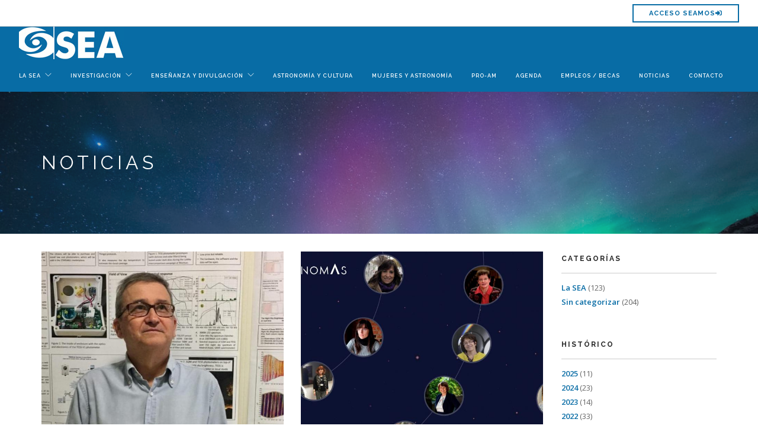

--- FILE ---
content_type: text/html; charset=utf-8
request_url: https://www.sea-astronomia.es/noticias?page=6
body_size: 11346
content:


<!-- THEME DEBUG -->
<!-- CALL: theme('html') -->
<!-- FILE NAME SUGGESTIONS:
   * html--noticias.tpl.php
   x html.tpl.php
-->
<!-- BEGIN OUTPUT from 'sites/all/themes/odisean/templates/html.tpl.php' -->
<!DOCTYPE html PUBLIC "-//W3C//DTD XHTML+RDFa 1.0//EN"
  "http://www.w3.org/MarkUp/DTD/xhtml-rdfa-1.dtd">
  <!-- 
   ____      _ _                                                  
  / __ \____/ (_)_______  ____  ____         _________  ____ ___ 
 / / / / __  / / ___/ _ \/ __ \/ __ \       / ___/ __ \/ __ \`__\
/ /_/ / /_/ / (__  )  __/ /_/ / / / /  _   / /__/ /_/ / / / / / /
\____/\__,_/_/____/\___/\__,_/_/ /_/  (_)  \___/\____/_/ /_/ /_/ 
                                                                -->

<html lang="es" dir="ltr" prefix="content: http://purl.org/rss/1.0/modules/content/ dc: http://purl.org/dc/terms/ foaf: http://xmlns.com/foaf/0.1/ og: http://ogp.me/ns# rdfs: http://www.w3.org/2000/01/rdf-schema# sioc: http://rdfs.org/sioc/ns# sioct: http://rdfs.org/sioc/types# skos: http://www.w3.org/2004/02/skos/core# xsd: http://www.w3.org/2001/XMLSchema#">
<head profile="http://www.w3.org/1999/xhtml/vocab">
  <!-- Global site tag (gtag.js) - Google Analytics -->
<script async src="https://www.googletagmanager.com/gtag/js?id=UA-154102-8"></script>
<script>
  window.dataLayer = window.dataLayer || [];
  function gtag(){dataLayer.push(arguments);}
  gtag('js', new Date());

  gtag('config', 'UA-154102-8');
</script>

  <meta charset="utf-8">
  <meta name="viewport" content="width=device-width, initial-scale=1.0">
  <meta http-equiv="Content-Type" content="text/html; charset=utf-8" />
<link rel="shortcut icon" href="https://www.sea-astronomia.es/sites/default/files/fav_icon_sea_astronomia_0_0_0.png" type="image/png" />
<meta name="generator" content="Drupal 7 (https://www.drupal.org)" />
<link rel="canonical" href="https://www.sea-astronomia.es/noticias" />
<link rel="shortlink" href="https://www.sea-astronomia.es/noticias" />
  <title>Noticias | Page 7 | Sociedad española de astronomía</title>
  <link type="text/css" rel="stylesheet" href="https://www.sea-astronomia.es/sites/default/files/css/css_lQaZfjVpwP_oGNqdtWCSpJT1EMqXdMiU84ekLLxQnc4.css" media="all" />
<link type="text/css" rel="stylesheet" href="https://www.sea-astronomia.es/sites/default/files/css/css_9HPR4DqV15qTwe6qWpLx4UQt849QIVEZ9jeUKisp5po.css" media="all" />
<link type="text/css" rel="stylesheet" href="https://www.sea-astronomia.es/sites/default/files/css/css_fEIYHf7a6__HmaZI0WMfFyuL6hwZU7kJ4ooi1KzkINI.css" media="all" />
<link type="text/css" rel="stylesheet" href="https://www.sea-astronomia.es/sites/default/files/css/css_hj02_Is2ERs17bHqTpq7groyN6j-Cv860I9DwCLRtow.css" media="all" />
  <!-- HTML5 element support for IE6-8 -->
  <!--[if lt IE 9]>
    <script src="//html5shiv.googlecode.com/svn/trunk/html5.js"></script>
  <![endif]-->
 
 <script src="//ajax.googleapis.com/ajax/libs/jquery/1.11.2/jquery.min.js"></script>
<script>window.jQuery || document.write("<script src='/sites/all/modules/jquery_update/replace/jquery/1.11/jquery.min.js'>\x3C/script>")</script>
<script>jQuery.migrateMute=true;jQuery.migrateTrace=false;</script>
<script src="//code.jquery.com/jquery-migrate-1.4.1.min.js"></script>
<script>window.jQuery && window.jQuery.migrateWarnings || document.write("<script src='/sites/all/modules/jquery_update/replace/jquery-migrate/1/jquery-migrate.min.js'>\x3C/script>")</script>
<script src="https://www.sea-astronomia.es/sites/default/files/js/js_vSmhpx_T-AShyt_WMW5_TcwwxJP1imoVOa8jvwL_mxE.js"></script>
<script src="https://www.sea-astronomia.es/sites/default/files/js/js_f3ULWBmcVqbu5-ursPj9RcoGZFgcfryYleLvcozO5EI.js"></script>
<script src="https://www.sea-astronomia.es/sites/default/files/js/js_WVPJDjGZfw9_XOv2G5JJq-6kyZ8Kt_3QpZ-m-kKiSaQ.js"></script>
<script>jQuery.extend(Drupal.settings, {"basePath":"\/","pathPrefix":"","ajaxPageState":{"theme":"odisean","theme_token":"RxSiruLMM_8WVpY82N3xDh4_1tN4mby4svK8qedYIGU","js":{"sites\/all\/themes\/bootstrap\/js\/bootstrap.js":1,"\/\/ajax.googleapis.com\/ajax\/libs\/jquery\/1.11.2\/jquery.min.js":1,"0":1,"1":1,"\/\/code.jquery.com\/jquery-migrate-1.4.1.min.js":1,"2":1,"misc\/jquery.once.js":1,"misc\/drupal.js":1,"public:\/\/languages\/es_rZUIxalJhcx6-NHaaq2DqRA3hBnXAW4-f6eRyR3TBTc.js":1,"sites\/all\/libraries\/colorbox\/jquery.colorbox-min.js":1,"sites\/all\/modules\/colorbox\/js\/colorbox.js":1,"sites\/all\/modules\/colorbox\/styles\/default\/colorbox_style.js":1,"sites\/all\/themes\/odisean\/js\/bootstrap.min.js":1,"sites\/all\/themes\/odisean\/royalslider\/jquery.royalslider.min.js":1,"sites\/all\/themes\/odisean\/js\/flexslider.min.js":1,"sites\/all\/themes\/odisean\/js\/masonry.min.js":1,"sites\/all\/themes\/odisean\/js\/scripts.js":1,"sites\/all\/themes\/odisean\/js\/odisean.js":1},"css":{"modules\/system\/system.base.css":1,"sites\/all\/modules\/calendar\/css\/calendar_multiday.css":1,"sites\/all\/modules\/date\/date_api\/date.css":1,"sites\/all\/modules\/date\/date_popup\/themes\/datepicker.1.7.css":1,"modules\/field\/theme\/field.css":1,"modules\/node\/node.css":1,"sites\/all\/modules\/views\/css\/views.css":1,"sites\/all\/modules\/ckeditor\/css\/ckeditor.css":1,"sites\/all\/modules\/colorbox\/styles\/default\/colorbox_style.css":1,"sites\/all\/modules\/ctools\/css\/ctools.css":1,"sites\/all\/modules\/panels\/css\/panels.css":1,"sites\/all\/themes\/odisean\/css\/themify-icons.css":1,"sites\/all\/themes\/odisean\/royalslider\/royalslider.css":1,"sites\/all\/themes\/odisean\/royalslider\/skins\/minimal-white\/rs-minimal-white.css":1,"sites\/all\/themes\/odisean\/css\/bootstrap.css":1,"sites\/all\/themes\/odisean\/css\/flexslider.css":1,"sites\/all\/themes\/odisean\/css\/theme.css":1,"sites\/all\/themes\/odisean\/css\/custom.css":1,"sites\/all\/themes\/odisean\/css\/odisean.css":1}},"colorbox":{"opacity":"0.85","current":"{current} of {total}","previous":"\u00ab Prev","next":"Next \u00bb","close":"Cerrar","maxWidth":"98%","maxHeight":"98%","fixed":true,"mobiledetect":true,"mobiledevicewidth":"480px"},"bootstrap":{"anchorsFix":"0","anchorsSmoothScrolling":"0","formHasError":1,"popoverEnabled":1,"popoverOptions":{"animation":1,"html":0,"placement":"right","selector":"","trigger":"click","triggerAutoclose":1,"title":"","content":"","delay":0,"container":"body"},"tooltipEnabled":1,"tooltipOptions":{"animation":1,"html":0,"placement":"auto left","selector":"","trigger":"hover focus","delay":0,"container":"body"}}});</script>
  <link type="text/css" rel="stylesheet" href="https://fonts.googleapis.com/css?family=Lato:300,400%7CRaleway:100,400,300,500,600,700%7COpen+Sans:400,500,600">
<!-- <script defer src="https://use.fontawesome.com/releases/v5.0.13/js/all.js"></script> -->
<link rel="stylesheet" href="https://use.fontawesome.com/releases/v5.0.13/css/all.css" integrity="sha384-DNOHZ68U8hZfKXOrtjWvjxusGo9WQnrNx2sqG0tfsghAvtVlRW3tvkXWZh58N9jp" crossorigin="anonymous">
</head>
<body class="btn-rounded html not-front not-logged-in one-sidebar sidebar-second page-noticias i18n-es" style="">
  <div id="skip-link">
    <a href="#main-content" class="element-invisible element-focusable">Pasar al contenido principal</a>
  </div>
    

<!-- THEME DEBUG -->
<!-- CALL: theme('page') -->
<!-- FILE NAME SUGGESTIONS:
   * page--noticias.tpl.php
   x page.tpl.php
-->
<!-- BEGIN OUTPUT from 'sites/all/themes/odisean/templates/page.tpl.php' -->



<!--  -->
 

<header class="nav-container">
     <nav role="navigation" class="" data-fixed-at="100px">

           <div class="nav-utility">
                <!-- <div class="module left">
                    <i class="ti-location-arrow">&nbsp;</i>
                    <span class="sub">  Diputació 301 pral.1ª 08009 Barcelona</span>
                </div>
                <div class="module left">
                    <i class="ti-email">&nbsp;</i>
                    <span class="sub">info@gpasoc.com</span>
                </div><div class="module left">
                    <i class="fa fa-phone">&nbsp;</i>
                    <span class="sub">+34. 93 272 11 55</span>
                </div> -->
                      <div class="module right">
                                        <a class="btn btn-sm" rel="nofollow" target="_blank" href="https://seamos.sea-astronomia.es">Acceso SEAMOS<i class="fas fa-sign-in-alt"></i></a>
                                  </div>
            </div>

    <div class="nav-bar ">
         <div class="module left">
                           
                 <a class="logo logo-dark" href="/" title="Inicio">
                    <img src="https://www.sea-astronomia.es/sites/default/files/logo_webt_2.jpg" alt="Inicio" />
                  </a>
                        </div>
          <div class="module widget-handle mobile-toggle right visible-md visible-sm visible-xs">
                    <i class="ti-menu"></i>
          </div>

        <div class="module-group right">
            <div class="module left">
                <ul class="menu">
                                      <div class=" ">                     
                                                          <div class=" ">
                                <ul class="menu"><li class="first expanded has-dropdown"><span data-target="#" class=" nolink" data-toggle="dropdown">La SEA</span><ul class=""><li class="first leaf"><a href="/quienes-somos">Quiénes somos</a></li>
<li class="leaf"><a href="/socios">Área de socios</a></li>
<li class="leaf"><a href="/socios/reuniones-cientificas">Reuniones Científicas</a></li>
<li class="leaf"><a href="https://www.sea-astronomia.es/boletin">Boletín</a></li>
<li class="leaf"><a href="https://www.sea-astronomia.es/comisiones">Comisiones</a></li>
<li class="last leaf"><a href="/sinergias-sea">Eventos Sinergias SEA</a></li>
</ul></li>
<li class="expanded has-dropdown"><span data-target="#" class=" nolink" data-toggle="dropdown">Investigación</span><ul class=""><li class="first leaf"><a href="/investigacion/centros-investigacion">Centros de investigación</a></li>
<li class="leaf"><a href="/investigacion/observatorios">Observatorios</a></li>
<li class="leaf"><a href="/publicaciones/estudios-rrhh">Estudios RRHH</a></li>
<li class="leaf"><a href="/investigacion/publicaciones">Publicaciones</a></li>
<li class="last leaf"><a href="https://www.sea-astronomia.es/publicaciones/tesis#tesis">Tesis</a></li>
</ul></li>
<li class="expanded has-dropdown"><span data-target="#" class=" nolink" data-toggle="dropdown">Enseñanza y divulgación</span><ul class=""><li class="first leaf"><a href="/aprender-astronomia">Enseñanza</a></li>
<li class="leaf"><a href="/divulgacion">Divulgación</a></li>
<li class="leaf"><a href="/comision-de-terminologia-astronomica">TERMINOLOGÍA</a></li>
<li class="last leaf"><a href="/libros-miembros-sea">Libros miembros SEA</a></li>
</ul></li>
<li class="leaf"><a href="/comision-astronomia-y-cultura">Astronomía y Cultura</a></li>
<li class="leaf"><a href="/comision-mujer-y-astronomia">Mujeres y Astronomía</a></li>
<li class="collapsed"><a href="/colaboracion-pro-am">Pro-Am</a></li>
<li class="leaf"><a href="/agenda-sea">Agenda</a></li>
<li class="leaf"><a href="/empleos-becas">Empleos / Becas</a></li>
<li class="collapsed active-trail active active"><a href="/noticias" class="active-trail active">Noticias</a></li>
<li class="last leaf"><a href="/contacte">Contacto</a></li>
</ul>                              </div>
                               

                              
                                                             
                                               
                      </div>
                        
                </ul>
            </div>
       
      </div>
      
  </div>

    
  </nav>
</header>

<div class="main-container ">
 

            
      <a id="main-content"></a>


  
      <section class="page-title page-title-4 selectimg image-bg overlay parallax" >
          <div class="background-image-holder">
              <img alt="Background Image" class="background-image" src=/sites/default/files/boreal.jpg>
          </div>
          <div class="capafosca"></div>
            <div class="container">
                <div class="row">

                    <div class="col-md-12">
                                                <h3 class="uppercase mb0 titulpagina">Noticias</h3> 
                                              </div>

                    <div class="row">                      
                      <div class="col-sm-6 text-right">
                                          </div>

                    </div>
                </div>
            </div>
      </section>
    
 

     
             <div class="container">
          <div class="row">
              <div class="col-sm-9">
                 

<!-- THEME DEBUG -->
<!-- CALL: theme('region') -->
<!-- FILE NAME SUGGESTIONS:
   * region--no-wrapper.tpl.php
   x region--content.tpl.php
   * region.tpl.php
-->
<!-- BEGIN OUTPUT from 'sites/all/themes/odisean/templates/region--content.tpl.php' -->

    

<!-- THEME DEBUG -->
<!-- CALL: theme('block') -->
<!-- FILE NAME SUGGESTIONS:
   * block--no-wrapper.tpl.php
   x block--system--main.tpl.php
   * block--system.tpl.php
   * block--content.tpl.php
   * block.tpl.php
-->
<!-- BEGIN OUTPUT from 'sites/all/themes/odisean/templates/block--system--main.tpl.php' -->


  

<!-- THEME DEBUG -->
<!-- CALL: theme('views_view__noticies__page') -->
<!-- FILE NAME SUGGESTIONS:
   x views-view--noticies--page.tpl.php
   * views-view--noticies.tpl.php
   * views-view.tpl.php
-->
<!-- BEGIN OUTPUT from 'sites/all/themes/odisean/templates/noticies/views-view--noticies--page.tpl.php' -->


	    <div class="row masonry-loader">
            <div class="col-sm-12 text-center">
            <div class="spinner"></div>
        </div>
        </div>

        <div class="row masonry masonryFlyIn mb40">
            
      			

<!-- THEME DEBUG -->
<!-- CALL: theme('views_view_unformatted__noticies__page') -->
<!-- FILE NAME SUGGESTIONS:
   x views-view-unformatted--noticies--page.tpl.php
   * views-view-unformatted--noticies.tpl.php
   * views-view-unformatted.tpl.php
-->
<!-- BEGIN OUTPUT from 'sites/all/themes/odisean/templates/noticies/views-view-unformatted--noticies--page.tpl.php' -->
	
    

<!-- THEME DEBUG -->
<!-- CALL: theme('views_view_fields__noticies__page') -->
<!-- FILE NAME SUGGESTIONS:
   x views-view-fields--noticies--page.tpl.php
   * views-view-fields--noticies.tpl.php
   * views-view-fields.tpl.php
-->
<!-- BEGIN OUTPUT from 'sites/all/themes/odisean/templates/noticies/views-view-fields--noticies--page.tpl.php' -->
<div class="col-sm-6 post-snippet masonry-item">
    <a href="/noticias/jaime-zamorano-galardonado-con-el-crawford-hunter-lifetime-achievement-award">
      	<img typeof="foaf:Image" class="img-responsive" src="https://www.sea-astronomia.es/sites/default/files/styles/noticia/public/zamorano.jpg?itok=Q6C5J4Vf" width="700" height="500" />    </a>
    <div class="inner">
        <a href="/noticias/jaime-zamorano-galardonado-con-el-crawford-hunter-lifetime-achievement-award">
            <h5 class="mb0">Jaime Zamorano, galardonado con el Crawford Hunter Lifetime Achievement Award</h5>
        </a>
        <div class=" gracom">
            <span class="inline-block un da mb16"><span class="date-display-single" property="dc:date" datatype="xsd:dateTime" content="2021-10-14T00:00:00+02:00">Jueves, 14 Octubre, 2021</span></span>
            <span class="inline-block mb16"></span>
        </div>
        <hr>
        <p>
            Jaime Zamorano, astrofísico de la Universidad Complutense de Madrid y miembro de la Sociedad Española de Astronomía, ha sido galardonado con el Crawford Hunter Lifetime Achievement Award 2021 que concede la International Dark-Sky Association en reconocimiento a su gran esfuerzo y dedicación en la...        </p>
        

<!-- THEME DEBUG -->
<!-- CALL: theme('views_view_field__view_node') -->
<!-- FILE NAME SUGGESTIONS:
   x views-view-field--view-node.tpl.php
   * views-view-field.tpl.php
-->
<!-- BEGIN OUTPUT from 'sites/all/themes/odisean/templates/views-view-field--view-node.tpl.php' -->

 <a class="btn btn-sm btn-rounded" href="noticias/jaime-zamorano-galardonado-con-el-crawford-hunter-lifetime-achievement-award">Leer +</a>


<!-- END OUTPUT from 'sites/all/themes/odisean/templates/views-view-field--view-node.tpl.php' -->

      
        <ul class="tags pull-right">
            <li>
                <a class="btn btn-sm btn-icon" href="https://twitter.com/intent/tweet?url=https%3A%2F%2Fwww.sea-astronomia.es%2Fnoticias%2Fjaime-zamorano-galardonado-con-el-crawford-hunter-lifetime-achievement-award&text=Jaime+Zamorano%2C+galardonado+con+el+Crawford+Hunter+Lifetime+Achievement+Award&via=web">
                    <i class="ti-twitter-alt"></i>
                </a>
            </li>
            <li>
                <a class="btn btn-sm btn-icon" href="https://www.facebook.com/sharer/sharer.php?u=https%3A%2F%2Fwww.sea-astronomia.es%2Fnoticias%2Fjaime-zamorano-galardonado-con-el-crawford-hunter-lifetime-achievement-award">
                    <i class="ti-facebook"></i>
                </a>
            </li>
            <li>
                <a class="btn btn-sm btn-icon" href="https://www.linkedin.com/sharing/share-offsite?mini=true&url=https%3A%2F%2Fwww.sea-astronomia.es%2Fnoticias%2Fjaime-zamorano-galardonado-con-el-crawford-hunter-lifetime-achievement-award&title=Jaime+Zamorano%2C+galardonado+con+el+Crawford+Hunter+Lifetime+Achievement+Award&summary=&source=web">
                    <i class="ti-linkedin"></i>
                </a>
            </li>
        </ul>
    </div>
</div>




<!-- END OUTPUT from 'sites/all/themes/odisean/templates/noticies/views-view-fields--noticies--page.tpl.php' -->

  
	
    

<!-- THEME DEBUG -->
<!-- CALL: theme('views_view_fields__noticies__page') -->
<!-- FILE NAME SUGGESTIONS:
   x views-view-fields--noticies--page.tpl.php
   * views-view-fields--noticies.tpl.php
   * views-view-fields.tpl.php
-->
<!-- BEGIN OUTPUT from 'sites/all/themes/odisean/templates/noticies/views-view-fields--noticies--page.tpl.php' -->
<div class="col-sm-6 post-snippet masonry-item">
    <a href="/noticias/ya-disponible-la-nueva-exposicion-astronomas">
      	<img typeof="foaf:Image" class="img-responsive" src="https://www.sea-astronomia.es/sites/default/files/styles/noticia/public/web_astronomas.jpg?itok=U-kBWWzB" width="700" height="500" />    </a>
    <div class="inner">
        <a href="/noticias/ya-disponible-la-nueva-exposicion-astronomas">
            <h5 class="mb0">Ya disponible la nueva exposición ‘AstrónomAs’ </h5>
        </a>
        <div class=" gracom">
            <span class="inline-block un da mb16"><span class="date-display-single" property="dc:date" datatype="xsd:dateTime" content="2021-09-24T00:00:00+02:00">Viernes, 24 Septiembre, 2021</span></span>
            <span class="inline-block mb16"></span>
        </div>
        <hr>
        <p>
            · La versión digital incluye información sobre 270 astrónomas y sus áreas de investigación · La inauguración de la exposición presencial tendrá lugar en Santiago de Compostela el próximo 29 de septiembre · La Sociedad Española de Astronomía es uno de los patrocinadores La nueva exposición ‘...        </p>
        

<!-- THEME DEBUG -->
<!-- CALL: theme('views_view_field__view_node') -->
<!-- FILE NAME SUGGESTIONS:
   x views-view-field--view-node.tpl.php
   * views-view-field.tpl.php
-->
<!-- BEGIN OUTPUT from 'sites/all/themes/odisean/templates/views-view-field--view-node.tpl.php' -->

 <a class="btn btn-sm btn-rounded" href="noticias/ya-disponible-la-nueva-exposicion-astronomas">Leer +</a>


<!-- END OUTPUT from 'sites/all/themes/odisean/templates/views-view-field--view-node.tpl.php' -->

      
        <ul class="tags pull-right">
            <li>
                <a class="btn btn-sm btn-icon" href="https://twitter.com/intent/tweet?url=https%3A%2F%2Fwww.sea-astronomia.es%2Fnoticias%2Fya-disponible-la-nueva-exposicion-astronomas&text=Ya+disponible+la+nueva+exposici%C3%B3n+%E2%80%98Astr%C3%B3nomAs%E2%80%99+&via=web">
                    <i class="ti-twitter-alt"></i>
                </a>
            </li>
            <li>
                <a class="btn btn-sm btn-icon" href="https://www.facebook.com/sharer/sharer.php?u=https%3A%2F%2Fwww.sea-astronomia.es%2Fnoticias%2Fya-disponible-la-nueva-exposicion-astronomas">
                    <i class="ti-facebook"></i>
                </a>
            </li>
            <li>
                <a class="btn btn-sm btn-icon" href="https://www.linkedin.com/sharing/share-offsite?mini=true&url=https%3A%2F%2Fwww.sea-astronomia.es%2Fnoticias%2Fya-disponible-la-nueva-exposicion-astronomas&title=Ya+disponible+la+nueva+exposici%C3%B3n+%E2%80%98Astr%C3%B3nomAs%E2%80%99+&summary=&source=web">
                    <i class="ti-linkedin"></i>
                </a>
            </li>
        </ul>
    </div>
</div>




<!-- END OUTPUT from 'sites/all/themes/odisean/templates/noticies/views-view-fields--noticies--page.tpl.php' -->

  
	
    

<!-- THEME DEBUG -->
<!-- CALL: theme('views_view_fields__noticies__page') -->
<!-- FILE NAME SUGGESTIONS:
   x views-view-fields--noticies--page.tpl.php
   * views-view-fields--noticies.tpl.php
   * views-view-fields.tpl.php
-->
<!-- BEGIN OUTPUT from 'sites/all/themes/odisean/templates/noticies/views-view-fields--noticies--page.tpl.php' -->
<div class="col-sm-6 post-snippet masonry-item">
    <a href="/noticias/el-xxiv-congreso-estatal-de-astronomia-tendra-lugar-en-coruna">
      	<img typeof="foaf:Image" class="img-responsive" src="https://www.sea-astronomia.es/sites/default/files/styles/noticia/public/cea_grande_ok_opti.jpg?itok=cmT_6wwd" width="700" height="500" />    </a>
    <div class="inner">
        <a href="/noticias/el-xxiv-congreso-estatal-de-astronomia-tendra-lugar-en-coruna">
            <h5 class="mb0">El XXIV Congreso Estatal de Astronomía tendrá lugar en A Coruña</h5>
        </a>
        <div class=" gracom">
            <span class="inline-block un da mb16"><span class="date-display-single" property="dc:date" datatype="xsd:dateTime" content="2021-09-21T00:00:00+02:00">Martes, 21 Septiembre, 2021</span></span>
            <span class="inline-block mb16"></span>
        </div>
        <hr>
        <p>
            El XXIV Congreso Estatal de Astronomía tendrá lugar en A Coruña del 9 al 12 de octubre. El CEA es un evento de celebración bienal, aunque en esta ocasión se ha tenido que retrasar debido a la situación sanitaria que estamos viviendo. Se trata un congreso organizado por asociaciones y agrupaciones...        </p>
        

<!-- THEME DEBUG -->
<!-- CALL: theme('views_view_field__view_node') -->
<!-- FILE NAME SUGGESTIONS:
   x views-view-field--view-node.tpl.php
   * views-view-field.tpl.php
-->
<!-- BEGIN OUTPUT from 'sites/all/themes/odisean/templates/views-view-field--view-node.tpl.php' -->

 <a class="btn btn-sm btn-rounded" href="noticias/el-xxiv-congreso-estatal-de-astronomia-tendra-lugar-en-coruna">Leer +</a>


<!-- END OUTPUT from 'sites/all/themes/odisean/templates/views-view-field--view-node.tpl.php' -->

      
        <ul class="tags pull-right">
            <li>
                <a class="btn btn-sm btn-icon" href="https://twitter.com/intent/tweet?url=https%3A%2F%2Fwww.sea-astronomia.es%2Fnoticias%2Fel-xxiv-congreso-estatal-de-astronomia-tendra-lugar-en-coruna&text=El+XXIV+Congreso+Estatal+de+Astronom%C3%ADa+tendr%C3%A1+lugar+en+A+Coru%C3%B1a&via=web">
                    <i class="ti-twitter-alt"></i>
                </a>
            </li>
            <li>
                <a class="btn btn-sm btn-icon" href="https://www.facebook.com/sharer/sharer.php?u=https%3A%2F%2Fwww.sea-astronomia.es%2Fnoticias%2Fel-xxiv-congreso-estatal-de-astronomia-tendra-lugar-en-coruna">
                    <i class="ti-facebook"></i>
                </a>
            </li>
            <li>
                <a class="btn btn-sm btn-icon" href="https://www.linkedin.com/sharing/share-offsite?mini=true&url=https%3A%2F%2Fwww.sea-astronomia.es%2Fnoticias%2Fel-xxiv-congreso-estatal-de-astronomia-tendra-lugar-en-coruna&title=El+XXIV+Congreso+Estatal+de+Astronom%C3%ADa+tendr%C3%A1+lugar+en+A+Coru%C3%B1a&summary=&source=web">
                    <i class="ti-linkedin"></i>
                </a>
            </li>
        </ul>
    </div>
</div>




<!-- END OUTPUT from 'sites/all/themes/odisean/templates/noticies/views-view-fields--noticies--page.tpl.php' -->

  
	
    

<!-- THEME DEBUG -->
<!-- CALL: theme('views_view_fields__noticies__page') -->
<!-- FILE NAME SUGGESTIONS:
   x views-view-fields--noticies--page.tpl.php
   * views-view-fields--noticies.tpl.php
   * views-view-fields.tpl.php
-->
<!-- BEGIN OUTPUT from 'sites/all/themes/odisean/templates/noticies/views-view-fields--noticies--page.tpl.php' -->
<div class="col-sm-6 post-snippet masonry-item">
    <a href="/noticias/jose-miguel-rodriguez-espinosa-nombrado-oficialmente-secretario-general-del-comite">
      	<img typeof="foaf:Image" class="img-responsive" src="https://www.sea-astronomia.es/sites/default/files/styles/noticia/public/jose_miguel_espinosa.jpg?itok=_8JKZFdO" width="700" height="500" />    </a>
    <div class="inner">
        <a href="/noticias/jose-miguel-rodriguez-espinosa-nombrado-oficialmente-secretario-general-del-comite">
            <h5 class="mb0">José Miguel Rodríguez Espinosa, nombrado oficialmente Secretario General del Comité Ejecutivo de la IAU</h5>
        </a>
        <div class=" gracom">
            <span class="inline-block un da mb16"><span class="date-display-single" property="dc:date" datatype="xsd:dateTime" content="2021-09-17T00:00:00+02:00">Viernes, 17 Septiembre, 2021</span></span>
            <span class="inline-block mb16"></span>
        </div>
        <hr>
        <p>
            El pasado 26 de agosto, nuestro compañero José Miguel Rodríguez Espinosa fue nombrado oficialmente Secretario General del Comité Ejecutivo de la Unión Astronómica Internacional (IAU). Será el primer español en ocupar el cargo y lo hará durante el período 2021-2024. El nombramiento se produjo...        </p>
        

<!-- THEME DEBUG -->
<!-- CALL: theme('views_view_field__view_node') -->
<!-- FILE NAME SUGGESTIONS:
   x views-view-field--view-node.tpl.php
   * views-view-field.tpl.php
-->
<!-- BEGIN OUTPUT from 'sites/all/themes/odisean/templates/views-view-field--view-node.tpl.php' -->

 <a class="btn btn-sm btn-rounded" href="noticias/jose-miguel-rodriguez-espinosa-nombrado-oficialmente-secretario-general-del-comite">Leer +</a>


<!-- END OUTPUT from 'sites/all/themes/odisean/templates/views-view-field--view-node.tpl.php' -->

      
        <ul class="tags pull-right">
            <li>
                <a class="btn btn-sm btn-icon" href="https://twitter.com/intent/tweet?url=https%3A%2F%2Fwww.sea-astronomia.es%2Fnoticias%2Fjose-miguel-rodriguez-espinosa-nombrado-oficialmente-secretario-general-del-comite&text=Jos%C3%A9+Miguel+Rodr%C3%ADguez+Espinosa%2C+nombrado+oficialmente+Secretario+General+del+Comit%C3%A9+Ejecutivo+de+la+IAU&via=web">
                    <i class="ti-twitter-alt"></i>
                </a>
            </li>
            <li>
                <a class="btn btn-sm btn-icon" href="https://www.facebook.com/sharer/sharer.php?u=https%3A%2F%2Fwww.sea-astronomia.es%2Fnoticias%2Fjose-miguel-rodriguez-espinosa-nombrado-oficialmente-secretario-general-del-comite">
                    <i class="ti-facebook"></i>
                </a>
            </li>
            <li>
                <a class="btn btn-sm btn-icon" href="https://www.linkedin.com/sharing/share-offsite?mini=true&url=https%3A%2F%2Fwww.sea-astronomia.es%2Fnoticias%2Fjose-miguel-rodriguez-espinosa-nombrado-oficialmente-secretario-general-del-comite&title=Jos%C3%A9+Miguel+Rodr%C3%ADguez+Espinosa%2C+nombrado+oficialmente+Secretario+General+del+Comit%C3%A9+Ejecutivo+de+la+IAU&summary=&source=web">
                    <i class="ti-linkedin"></i>
                </a>
            </li>
        </ul>
    </div>
</div>




<!-- END OUTPUT from 'sites/all/themes/odisean/templates/noticies/views-view-fields--noticies--page.tpl.php' -->

  
	
    

<!-- THEME DEBUG -->
<!-- CALL: theme('views_view_fields__noticies__page') -->
<!-- FILE NAME SUGGESTIONS:
   x views-view-fields--noticies--page.tpl.php
   * views-view-fields--noticies.tpl.php
   * views-view-fields.tpl.php
-->
<!-- BEGIN OUTPUT from 'sites/all/themes/odisean/templates/noticies/views-view-fields--noticies--page.tpl.php' -->
<div class="col-sm-6 post-snippet masonry-item">
    <a href="/noticias/la-sea-expresa-su-preocupacion-ante-el-posible-aumento-de-contaminacion-luminica-que">
      	<img typeof="foaf:Image" class="img-responsive" src="https://www.sea-astronomia.es/sites/default/files/styles/noticia/public/neowise_web_2.jpg?itok=9kHQLnRl" width="700" height="500" />    </a>
    <div class="inner">
        <a href="/noticias/la-sea-expresa-su-preocupacion-ante-el-posible-aumento-de-contaminacion-luminica-que">
            <h5 class="mb0">La SEA expresa su preocupación ante el posible aumento de contaminación lumínica que supondrá el nuevo reglamento estatal de regulación de la iluminación</h5>
        </a>
        <div class=" gracom">
            <span class="inline-block un da mb16"><span class="date-display-single" property="dc:date" datatype="xsd:dateTime" content="2021-09-16T00:00:00+02:00">Jueves, 16 Septiembre, 2021</span></span>
            <span class="inline-block mb16"></span>
        </div>
        <hr>
        <p>
            El Proyecto de Real Decreto que aprueba el Reglamento de ahorro y eficiencia energética y reducción de la contaminación lumínica en instalaciones de alumbrado exterior ha supuesto una decepción en los ambientes de investigación sobre la defensa de la oscuridad natural de la noche El texto propuesto...        </p>
        

<!-- THEME DEBUG -->
<!-- CALL: theme('views_view_field__view_node') -->
<!-- FILE NAME SUGGESTIONS:
   x views-view-field--view-node.tpl.php
   * views-view-field.tpl.php
-->
<!-- BEGIN OUTPUT from 'sites/all/themes/odisean/templates/views-view-field--view-node.tpl.php' -->

 <a class="btn btn-sm btn-rounded" href="noticias/la-sea-expresa-su-preocupacion-ante-el-posible-aumento-de-contaminacion-luminica-que">Leer +</a>


<!-- END OUTPUT from 'sites/all/themes/odisean/templates/views-view-field--view-node.tpl.php' -->

      
        <ul class="tags pull-right">
            <li>
                <a class="btn btn-sm btn-icon" href="https://twitter.com/intent/tweet?url=https%3A%2F%2Fwww.sea-astronomia.es%2Fnoticias%2Fla-sea-expresa-su-preocupacion-ante-el-posible-aumento-de-contaminacion-luminica-que&text=La+SEA+expresa+su+preocupaci%C3%B3n+ante+el+posible+aumento+de+contaminaci%C3%B3n+lum%C3%ADnica+que+supondr%C3%A1+el+nuevo+reglamento+estatal+de+regulaci%C3%B3n+de+la+iluminaci%C3%B3n&via=web">
                    <i class="ti-twitter-alt"></i>
                </a>
            </li>
            <li>
                <a class="btn btn-sm btn-icon" href="https://www.facebook.com/sharer/sharer.php?u=https%3A%2F%2Fwww.sea-astronomia.es%2Fnoticias%2Fla-sea-expresa-su-preocupacion-ante-el-posible-aumento-de-contaminacion-luminica-que">
                    <i class="ti-facebook"></i>
                </a>
            </li>
            <li>
                <a class="btn btn-sm btn-icon" href="https://www.linkedin.com/sharing/share-offsite?mini=true&url=https%3A%2F%2Fwww.sea-astronomia.es%2Fnoticias%2Fla-sea-expresa-su-preocupacion-ante-el-posible-aumento-de-contaminacion-luminica-que&title=La+SEA+expresa+su+preocupaci%C3%B3n+ante+el+posible+aumento+de+contaminaci%C3%B3n+lum%C3%ADnica+que+supondr%C3%A1+el+nuevo+reglamento+estatal+de+regulaci%C3%B3n+de+la+iluminaci%C3%B3n&summary=&source=web">
                    <i class="ti-linkedin"></i>
                </a>
            </li>
        </ul>
    </div>
</div>




<!-- END OUTPUT from 'sites/all/themes/odisean/templates/noticies/views-view-fields--noticies--page.tpl.php' -->

  
	
    

<!-- THEME DEBUG -->
<!-- CALL: theme('views_view_fields__noticies__page') -->
<!-- FILE NAME SUGGESTIONS:
   x views-view-fields--noticies--page.tpl.php
   * views-view-fields--noticies.tpl.php
   * views-view-fields.tpl.php
-->
<!-- BEGIN OUTPUT from 'sites/all/themes/odisean/templates/noticies/views-view-fields--noticies--page.tpl.php' -->
<div class="col-sm-6 post-snippet masonry-item">
    <a href="/noticias/laura-toribio-finalista-de-famelab-espana">
      	<img typeof="foaf:Image" class="img-responsive" src="https://www.sea-astronomia.es/sites/default/files/styles/noticia/public/laura_toribio_new.jpg?itok=Z5nRWD1f" width="700" height="500" />    </a>
    <div class="inner">
        <a href="/noticias/laura-toribio-finalista-de-famelab-espana">
            <h5 class="mb0">Laura Toribio, finalista de FameLab España</h5>
        </a>
        <div class=" gracom">
            <span class="inline-block un da mb16"><span class="date-display-single" property="dc:date" datatype="xsd:dateTime" content="2021-09-15T00:00:00+02:00">Miércoles, 15 Septiembre, 2021</span></span>
            <span class="inline-block mb16"></span>
        </div>
        <hr>
        <p>
            Laura Toribio San Cipriano, investigadora del Centro de Investigaciones Energéticas, Medioambientales y Tecnológicas (CIEMAT) y miembro de la Sociedad Española de Astronomía, es una de las finalistas de la novena edición de FameLab España . FameLab es el certamen internacional de monólogos...        </p>
        

<!-- THEME DEBUG -->
<!-- CALL: theme('views_view_field__view_node') -->
<!-- FILE NAME SUGGESTIONS:
   x views-view-field--view-node.tpl.php
   * views-view-field.tpl.php
-->
<!-- BEGIN OUTPUT from 'sites/all/themes/odisean/templates/views-view-field--view-node.tpl.php' -->

 <a class="btn btn-sm btn-rounded" href="noticias/laura-toribio-finalista-de-famelab-espana">Leer +</a>


<!-- END OUTPUT from 'sites/all/themes/odisean/templates/views-view-field--view-node.tpl.php' -->

      
        <ul class="tags pull-right">
            <li>
                <a class="btn btn-sm btn-icon" href="https://twitter.com/intent/tweet?url=https%3A%2F%2Fwww.sea-astronomia.es%2Fnoticias%2Flaura-toribio-finalista-de-famelab-espana&text=Laura+Toribio%2C+finalista+de+FameLab+Espa%C3%B1a&via=web">
                    <i class="ti-twitter-alt"></i>
                </a>
            </li>
            <li>
                <a class="btn btn-sm btn-icon" href="https://www.facebook.com/sharer/sharer.php?u=https%3A%2F%2Fwww.sea-astronomia.es%2Fnoticias%2Flaura-toribio-finalista-de-famelab-espana">
                    <i class="ti-facebook"></i>
                </a>
            </li>
            <li>
                <a class="btn btn-sm btn-icon" href="https://www.linkedin.com/sharing/share-offsite?mini=true&url=https%3A%2F%2Fwww.sea-astronomia.es%2Fnoticias%2Flaura-toribio-finalista-de-famelab-espana&title=Laura+Toribio%2C+finalista+de+FameLab+Espa%C3%B1a&summary=&source=web">
                    <i class="ti-linkedin"></i>
                </a>
            </li>
        </ul>
    </div>
</div>




<!-- END OUTPUT from 'sites/all/themes/odisean/templates/noticies/views-view-fields--noticies--page.tpl.php' -->

  
	
    

<!-- THEME DEBUG -->
<!-- CALL: theme('views_view_fields__noticies__page') -->
<!-- FILE NAME SUGGESTIONS:
   x views-view-fields--noticies--page.tpl.php
   * views-view-fields--noticies.tpl.php
   * views-view-fields.tpl.php
-->
<!-- BEGIN OUTPUT from 'sites/all/themes/odisean/templates/noticies/views-view-fields--noticies--page.tpl.php' -->
<div class="col-sm-6 post-snippet masonry-item">
    <a href="/noticias/la-naturaleza-de-la-materia-oscura-tercera-sinergia-sea">
      	<img typeof="foaf:Image" class="img-responsive" src="https://www.sea-astronomia.es/sites/default/files/styles/noticia/public/logo_sinergias_sea_grande.png?itok=eGnNukMf" width="700" height="500" />    </a>
    <div class="inner">
        <a href="/noticias/la-naturaleza-de-la-materia-oscura-tercera-sinergia-sea">
            <h5 class="mb0">La naturaleza de la materia oscura, tercera Sinergia SEA</h5>
        </a>
        <div class=" gracom">
            <span class="inline-block un da mb16"><span class="date-display-single" property="dc:date" datatype="xsd:dateTime" content="2021-09-10T00:00:00+02:00">Viernes, 10 Septiembre, 2021</span></span>
            <span class="inline-block mb16"></span>
        </div>
        <hr>
        <p>
            La Sociedad Española de Astronomía ya tiene en marcha una nueva sesión de sus ' Sinergias SEA ', coloquios en los que se abordan temas de interés para la comunidad astronómica. La tercera de ellas tendrá lugar el próximo 23 de septiembre y versará sobre la naturaleza de la materia oscura. Puede...        </p>
        

<!-- THEME DEBUG -->
<!-- CALL: theme('views_view_field__view_node') -->
<!-- FILE NAME SUGGESTIONS:
   x views-view-field--view-node.tpl.php
   * views-view-field.tpl.php
-->
<!-- BEGIN OUTPUT from 'sites/all/themes/odisean/templates/views-view-field--view-node.tpl.php' -->

 <a class="btn btn-sm btn-rounded" href="noticias/la-naturaleza-de-la-materia-oscura-tercera-sinergia-sea">Leer +</a>


<!-- END OUTPUT from 'sites/all/themes/odisean/templates/views-view-field--view-node.tpl.php' -->

      
        <ul class="tags pull-right">
            <li>
                <a class="btn btn-sm btn-icon" href="https://twitter.com/intent/tweet?url=https%3A%2F%2Fwww.sea-astronomia.es%2Fnoticias%2Fla-naturaleza-de-la-materia-oscura-tercera-sinergia-sea&text=La+naturaleza+de+la+materia+oscura%2C+tercera+Sinergia+SEA&via=web">
                    <i class="ti-twitter-alt"></i>
                </a>
            </li>
            <li>
                <a class="btn btn-sm btn-icon" href="https://www.facebook.com/sharer/sharer.php?u=https%3A%2F%2Fwww.sea-astronomia.es%2Fnoticias%2Fla-naturaleza-de-la-materia-oscura-tercera-sinergia-sea">
                    <i class="ti-facebook"></i>
                </a>
            </li>
            <li>
                <a class="btn btn-sm btn-icon" href="https://www.linkedin.com/sharing/share-offsite?mini=true&url=https%3A%2F%2Fwww.sea-astronomia.es%2Fnoticias%2Fla-naturaleza-de-la-materia-oscura-tercera-sinergia-sea&title=La+naturaleza+de+la+materia+oscura%2C+tercera+Sinergia+SEA&summary=&source=web">
                    <i class="ti-linkedin"></i>
                </a>
            </li>
        </ul>
    </div>
</div>




<!-- END OUTPUT from 'sites/all/themes/odisean/templates/noticies/views-view-fields--noticies--page.tpl.php' -->

  
	
    

<!-- THEME DEBUG -->
<!-- CALL: theme('views_view_fields__noticies__page') -->
<!-- FILE NAME SUGGESTIONS:
   x views-view-fields--noticies--page.tpl.php
   * views-view-fields--noticies.tpl.php
   * views-view-fields.tpl.php
-->
<!-- BEGIN OUTPUT from 'sites/all/themes/odisean/templates/noticies/views-view-fields--noticies--page.tpl.php' -->
<div class="col-sm-6 post-snippet masonry-item">
    <a href="/noticias/comienza-el-programa-de-mentoria-para-astronomas-de-la-sea">
      	<img typeof="foaf:Image" class="img-responsive" src="https://www.sea-astronomia.es/sites/default/files/styles/noticia/public/noticia_sea_julio21.jpeg?itok=EIl1iFqV" width="700" height="500" />    </a>
    <div class="inner">
        <a href="/noticias/comienza-el-programa-de-mentoria-para-astronomas-de-la-sea">
            <h5 class="mb0">Comienza el programa de mentoría para astrónomas de la SEA</h5>
        </a>
        <div class=" gracom">
            <span class="inline-block un da mb16"><span class="date-display-single" property="dc:date" datatype="xsd:dateTime" content="2021-07-27T00:00:00+02:00">Martes, 27 Julio, 2021</span></span>
            <span class="inline-block mb16"></span>
        </div>
        <hr>
        <p>
            Con el lema ¨ Si queremos caminar hacia las estrellas, caminemos juntas¨ , da comienzo el programa de mentoría para astrónomas de la Sociedad Española de Astronomía. Este programa, iniciado por la Comisión Mujer y Astronomía, bajo la dirección de la Dra. Elena Manjavacas (STScI, Baltimore, EE.UU.)...        </p>
        

<!-- THEME DEBUG -->
<!-- CALL: theme('views_view_field__view_node') -->
<!-- FILE NAME SUGGESTIONS:
   x views-view-field--view-node.tpl.php
   * views-view-field.tpl.php
-->
<!-- BEGIN OUTPUT from 'sites/all/themes/odisean/templates/views-view-field--view-node.tpl.php' -->

 <a class="btn btn-sm btn-rounded" href="noticias/comienza-el-programa-de-mentoria-para-astronomas-de-la-sea">Leer +</a>


<!-- END OUTPUT from 'sites/all/themes/odisean/templates/views-view-field--view-node.tpl.php' -->

      
        <ul class="tags pull-right">
            <li>
                <a class="btn btn-sm btn-icon" href="https://twitter.com/intent/tweet?url=https%3A%2F%2Fwww.sea-astronomia.es%2Fnoticias%2Fcomienza-el-programa-de-mentoria-para-astronomas-de-la-sea&text=Comienza+el+programa+de+mentor%C3%ADa+para+astr%C3%B3nomas+de+la+SEA&via=web">
                    <i class="ti-twitter-alt"></i>
                </a>
            </li>
            <li>
                <a class="btn btn-sm btn-icon" href="https://www.facebook.com/sharer/sharer.php?u=https%3A%2F%2Fwww.sea-astronomia.es%2Fnoticias%2Fcomienza-el-programa-de-mentoria-para-astronomas-de-la-sea">
                    <i class="ti-facebook"></i>
                </a>
            </li>
            <li>
                <a class="btn btn-sm btn-icon" href="https://www.linkedin.com/sharing/share-offsite?mini=true&url=https%3A%2F%2Fwww.sea-astronomia.es%2Fnoticias%2Fcomienza-el-programa-de-mentoria-para-astronomas-de-la-sea&title=Comienza+el+programa+de+mentor%C3%ADa+para+astr%C3%B3nomas+de+la+SEA&summary=&source=web">
                    <i class="ti-linkedin"></i>
                </a>
            </li>
        </ul>
    </div>
</div>




<!-- END OUTPUT from 'sites/all/themes/odisean/templates/noticies/views-view-fields--noticies--page.tpl.php' -->

  
	
    

<!-- THEME DEBUG -->
<!-- CALL: theme('views_view_fields__noticies__page') -->
<!-- FILE NAME SUGGESTIONS:
   x views-view-fields--noticies--page.tpl.php
   * views-view-fields--noticies.tpl.php
   * views-view-fields.tpl.php
-->
<!-- BEGIN OUTPUT from 'sites/all/themes/odisean/templates/noticies/views-view-fields--noticies--page.tpl.php' -->
<div class="col-sm-6 post-snippet masonry-item">
    <a href="/noticias/ciencias-planetarias-y-exploracion-del-sistema-solar-cpess-segunda-sinergia-sea">
      	<img typeof="foaf:Image" class="img-responsive" src="https://www.sea-astronomia.es/sites/default/files/styles/noticia/public/logo_sinergias_sea_grande.png?itok=eGnNukMf" width="700" height="500" />    </a>
    <div class="inner">
        <a href="/noticias/ciencias-planetarias-y-exploracion-del-sistema-solar-cpess-segunda-sinergia-sea">
            <h5 class="mb0">Ciencias Planetarias y Exploración del Sistema Solar (CPESS), segunda Sinergia SEA</h5>
        </a>
        <div class=" gracom">
            <span class="inline-block un da mb16"><span class="date-display-single" property="dc:date" datatype="xsd:dateTime" content="2021-06-18T00:00:00+02:00">Viernes, 18 Junio, 2021</span></span>
            <span class="inline-block mb16"></span>
        </div>
        <hr>
        <p>
            La Sociedad Española de Astronomía continua su serie de coloquios ' Sinergias SEA ' con el fin de abordar temas de interés para la comunidad astronómica y mantener conectados a los miembros de la SEA. Esta es la información para la segunda de ellas. Ciencias Planetarias y Exploración del Sistema...        </p>
        

<!-- THEME DEBUG -->
<!-- CALL: theme('views_view_field__view_node') -->
<!-- FILE NAME SUGGESTIONS:
   x views-view-field--view-node.tpl.php
   * views-view-field.tpl.php
-->
<!-- BEGIN OUTPUT from 'sites/all/themes/odisean/templates/views-view-field--view-node.tpl.php' -->

 <a class="btn btn-sm btn-rounded" href="noticias/ciencias-planetarias-y-exploracion-del-sistema-solar-cpess-segunda-sinergia-sea">Leer +</a>


<!-- END OUTPUT from 'sites/all/themes/odisean/templates/views-view-field--view-node.tpl.php' -->

      
        <ul class="tags pull-right">
            <li>
                <a class="btn btn-sm btn-icon" href="https://twitter.com/intent/tweet?url=https%3A%2F%2Fwww.sea-astronomia.es%2Fnoticias%2Fciencias-planetarias-y-exploracion-del-sistema-solar-cpess-segunda-sinergia-sea&text=Ciencias+Planetarias+y+Exploraci%C3%B3n+del+Sistema+Solar+%28CPESS%29%2C+segunda+Sinergia+SEA&via=web">
                    <i class="ti-twitter-alt"></i>
                </a>
            </li>
            <li>
                <a class="btn btn-sm btn-icon" href="https://www.facebook.com/sharer/sharer.php?u=https%3A%2F%2Fwww.sea-astronomia.es%2Fnoticias%2Fciencias-planetarias-y-exploracion-del-sistema-solar-cpess-segunda-sinergia-sea">
                    <i class="ti-facebook"></i>
                </a>
            </li>
            <li>
                <a class="btn btn-sm btn-icon" href="https://www.linkedin.com/sharing/share-offsite?mini=true&url=https%3A%2F%2Fwww.sea-astronomia.es%2Fnoticias%2Fciencias-planetarias-y-exploracion-del-sistema-solar-cpess-segunda-sinergia-sea&title=Ciencias+Planetarias+y+Exploraci%C3%B3n+del+Sistema+Solar+%28CPESS%29%2C+segunda+Sinergia+SEA&summary=&source=web">
                    <i class="ti-linkedin"></i>
                </a>
            </li>
        </ul>
    </div>
</div>




<!-- END OUTPUT from 'sites/all/themes/odisean/templates/noticies/views-view-fields--noticies--page.tpl.php' -->

  
	
    

<!-- THEME DEBUG -->
<!-- CALL: theme('views_view_fields__noticies__page') -->
<!-- FILE NAME SUGGESTIONS:
   x views-view-fields--noticies--page.tpl.php
   * views-view-fields--noticies.tpl.php
   * views-view-fields.tpl.php
-->
<!-- BEGIN OUTPUT from 'sites/all/themes/odisean/templates/noticies/views-view-fields--noticies--page.tpl.php' -->
<div class="col-sm-6 post-snippet masonry-item">
    <a href="/noticias/ricardo-hueso-premio-gemini-de-colaboracion-pro-am">
      	<img typeof="foaf:Image" class="img-responsive" src="https://www.sea-astronomia.es/sites/default/files/styles/noticia/public/hueso_2019_geneve.jpg?itok=1GWoN9W6" width="700" height="500" />    </a>
    <div class="inner">
        <a href="/noticias/ricardo-hueso-premio-gemini-de-colaboracion-pro-am">
            <h5 class="mb0">Ricardo Hueso, premio Gemini de colaboración Pro-Am</h5>
        </a>
        <div class=" gracom">
            <span class="inline-block un da mb16"><span class="date-display-single" property="dc:date" datatype="xsd:dateTime" content="2021-06-18T00:00:00+02:00">Viernes, 18 Junio, 2021</span></span>
            <span class="inline-block mb16"></span>
        </div>
        <hr>
        <p>
            Ricardo Hueso, del Grupo de Ciencias Planetarias de UPV/EHU y miebro de la SEA, ha recibido el premio Gemini 2021 de colaboración Pro-Am. Se trata de un galardón concedido por la Sociedad Astronómica de Francia (SAF) y la Sociedad Francesa de Astronomía y Astrofísica (SF2A) desde 2020 para...        </p>
        

<!-- THEME DEBUG -->
<!-- CALL: theme('views_view_field__view_node') -->
<!-- FILE NAME SUGGESTIONS:
   x views-view-field--view-node.tpl.php
   * views-view-field.tpl.php
-->
<!-- BEGIN OUTPUT from 'sites/all/themes/odisean/templates/views-view-field--view-node.tpl.php' -->

 <a class="btn btn-sm btn-rounded" href="noticias/ricardo-hueso-premio-gemini-de-colaboracion-pro-am">Leer +</a>


<!-- END OUTPUT from 'sites/all/themes/odisean/templates/views-view-field--view-node.tpl.php' -->

      
        <ul class="tags pull-right">
            <li>
                <a class="btn btn-sm btn-icon" href="https://twitter.com/intent/tweet?url=https%3A%2F%2Fwww.sea-astronomia.es%2Fnoticias%2Fricardo-hueso-premio-gemini-de-colaboracion-pro-am&text=Ricardo+Hueso%2C+premio+Gemini+de+colaboraci%C3%B3n+Pro-Am&via=web">
                    <i class="ti-twitter-alt"></i>
                </a>
            </li>
            <li>
                <a class="btn btn-sm btn-icon" href="https://www.facebook.com/sharer/sharer.php?u=https%3A%2F%2Fwww.sea-astronomia.es%2Fnoticias%2Fricardo-hueso-premio-gemini-de-colaboracion-pro-am">
                    <i class="ti-facebook"></i>
                </a>
            </li>
            <li>
                <a class="btn btn-sm btn-icon" href="https://www.linkedin.com/sharing/share-offsite?mini=true&url=https%3A%2F%2Fwww.sea-astronomia.es%2Fnoticias%2Fricardo-hueso-premio-gemini-de-colaboracion-pro-am&title=Ricardo+Hueso%2C+premio+Gemini+de+colaboraci%C3%B3n+Pro-Am&summary=&source=web">
                    <i class="ti-linkedin"></i>
                </a>
            </li>
        </ul>
    </div>
</div>




<!-- END OUTPUT from 'sites/all/themes/odisean/templates/noticies/views-view-fields--noticies--page.tpl.php' -->

  
	
    

<!-- THEME DEBUG -->
<!-- CALL: theme('views_view_fields__noticies__page') -->
<!-- FILE NAME SUGGESTIONS:
   x views-view-fields--noticies--page.tpl.php
   * views-view-fields--noticies.tpl.php
   * views-view-fields.tpl.php
-->
<!-- BEGIN OUTPUT from 'sites/all/themes/odisean/templates/noticies/views-view-fields--noticies--page.tpl.php' -->
<div class="col-sm-6 post-snippet masonry-item">
    <a href="/noticias/xavier-barcons-director-general-de-eso-hasta-2026">
      	<img typeof="foaf:Image" class="img-responsive" src="https://www.sea-astronomia.es/sites/default/files/styles/noticia/public/xb-headshot2018.png?itok=qfU-3MSj" width="700" height="500" />    </a>
    <div class="inner">
        <a href="/noticias/xavier-barcons-director-general-de-eso-hasta-2026">
            <h5 class="mb0">Xavier Barcons, Director General de ESO hasta 2026</h5>
        </a>
        <div class=" gracom">
            <span class="inline-block un da mb16"><span class="date-display-single" property="dc:date" datatype="xsd:dateTime" content="2021-06-17T00:00:00+02:00">Jueves, 17 Junio, 2021</span></span>
            <span class="inline-block mb16"></span>
        </div>
        <hr>
        <p>
            En su última reunión el 8 y 9 de junio, el Consejo de ESO decidió unánimemente extender el mandato de Xavier Barcons como Director General de ESO hasta el año 2026. Xavier Barcons , profesor de investigación del CSIC, es uno de los astrónomos españoles de mayor proyección internacional. Con la...        </p>
        

<!-- THEME DEBUG -->
<!-- CALL: theme('views_view_field__view_node') -->
<!-- FILE NAME SUGGESTIONS:
   x views-view-field--view-node.tpl.php
   * views-view-field.tpl.php
-->
<!-- BEGIN OUTPUT from 'sites/all/themes/odisean/templates/views-view-field--view-node.tpl.php' -->

 <a class="btn btn-sm btn-rounded" href="noticias/xavier-barcons-director-general-de-eso-hasta-2026">Leer +</a>


<!-- END OUTPUT from 'sites/all/themes/odisean/templates/views-view-field--view-node.tpl.php' -->

      
        <ul class="tags pull-right">
            <li>
                <a class="btn btn-sm btn-icon" href="https://twitter.com/intent/tweet?url=https%3A%2F%2Fwww.sea-astronomia.es%2Fnoticias%2Fxavier-barcons-director-general-de-eso-hasta-2026&text=Xavier+Barcons%2C+Director+General+de+ESO+hasta+2026&via=web">
                    <i class="ti-twitter-alt"></i>
                </a>
            </li>
            <li>
                <a class="btn btn-sm btn-icon" href="https://www.facebook.com/sharer/sharer.php?u=https%3A%2F%2Fwww.sea-astronomia.es%2Fnoticias%2Fxavier-barcons-director-general-de-eso-hasta-2026">
                    <i class="ti-facebook"></i>
                </a>
            </li>
            <li>
                <a class="btn btn-sm btn-icon" href="https://www.linkedin.com/sharing/share-offsite?mini=true&url=https%3A%2F%2Fwww.sea-astronomia.es%2Fnoticias%2Fxavier-barcons-director-general-de-eso-hasta-2026&title=Xavier+Barcons%2C+Director+General+de+ESO+hasta+2026&summary=&source=web">
                    <i class="ti-linkedin"></i>
                </a>
            </li>
        </ul>
    </div>
</div>




<!-- END OUTPUT from 'sites/all/themes/odisean/templates/noticies/views-view-fields--noticies--page.tpl.php' -->

  
	
    

<!-- THEME DEBUG -->
<!-- CALL: theme('views_view_fields__noticies__page') -->
<!-- FILE NAME SUGGESTIONS:
   x views-view-fields--noticies--page.tpl.php
   * views-view-fields--noticies.tpl.php
   * views-view-fields.tpl.php
-->
<!-- BEGIN OUTPUT from 'sites/all/themes/odisean/templates/noticies/views-view-fields--noticies--page.tpl.php' -->
<div class="col-sm-6 post-snippet masonry-item">
    <a href="/noticias/licia-verde-premio-jaume-i-de-investigacion-basica">
      	<img typeof="foaf:Image" class="img-responsive" src="https://www.sea-astronomia.es/sites/default/files/styles/noticia/public/licia_verde_1.jpg?itok=i3b6Wb7m" width="700" height="500" />    </a>
    <div class="inner">
        <a href="/noticias/licia-verde-premio-jaume-i-de-investigacion-basica">
            <h5 class="mb0">Licia Verde, Premio Jaume I de Investigación Básica</h5>
        </a>
        <div class=" gracom">
            <span class="inline-block un da mb16"><span class="date-display-single" property="dc:date" datatype="xsd:dateTime" content="2021-06-08T00:00:00+02:00">Martes, 8 Junio, 2021</span></span>
            <span class="inline-block mb16"></span>
        </div>
        <hr>
        <p>
            La astrofísica y cosmóloga Licia Verde, ha sido galardonada con el Premio Jaume I de Investigación Básica. El jurado de la 33 edición de estos prestigiosos galardones ha decidido otorgárselo porque "sus estudios en Astrofísica Teórica abordan cuestiones complejas como el origen, la composición, la...        </p>
        

<!-- THEME DEBUG -->
<!-- CALL: theme('views_view_field__view_node') -->
<!-- FILE NAME SUGGESTIONS:
   x views-view-field--view-node.tpl.php
   * views-view-field.tpl.php
-->
<!-- BEGIN OUTPUT from 'sites/all/themes/odisean/templates/views-view-field--view-node.tpl.php' -->

 <a class="btn btn-sm btn-rounded" href="noticias/licia-verde-premio-jaume-i-de-investigacion-basica">Leer +</a>


<!-- END OUTPUT from 'sites/all/themes/odisean/templates/views-view-field--view-node.tpl.php' -->

      
        <ul class="tags pull-right">
            <li>
                <a class="btn btn-sm btn-icon" href="https://twitter.com/intent/tweet?url=https%3A%2F%2Fwww.sea-astronomia.es%2Fnoticias%2Flicia-verde-premio-jaume-i-de-investigacion-basica&text=Licia+Verde%2C+Premio+Jaume+I+de+Investigaci%C3%B3n+B%C3%A1sica&via=web">
                    <i class="ti-twitter-alt"></i>
                </a>
            </li>
            <li>
                <a class="btn btn-sm btn-icon" href="https://www.facebook.com/sharer/sharer.php?u=https%3A%2F%2Fwww.sea-astronomia.es%2Fnoticias%2Flicia-verde-premio-jaume-i-de-investigacion-basica">
                    <i class="ti-facebook"></i>
                </a>
            </li>
            <li>
                <a class="btn btn-sm btn-icon" href="https://www.linkedin.com/sharing/share-offsite?mini=true&url=https%3A%2F%2Fwww.sea-astronomia.es%2Fnoticias%2Flicia-verde-premio-jaume-i-de-investigacion-basica&title=Licia+Verde%2C+Premio+Jaume+I+de+Investigaci%C3%B3n+B%C3%A1sica&summary=&source=web">
                    <i class="ti-linkedin"></i>
                </a>
            </li>
        </ul>
    </div>
</div>




<!-- END OUTPUT from 'sites/all/themes/odisean/templates/noticies/views-view-fields--noticies--page.tpl.php' -->

  
	
    

<!-- THEME DEBUG -->
<!-- CALL: theme('views_view_fields__noticies__page') -->
<!-- FILE NAME SUGGESTIONS:
   x views-view-fields--noticies--page.tpl.php
   * views-view-fields--noticies.tpl.php
   * views-view-fields.tpl.php
-->
<!-- BEGIN OUTPUT from 'sites/all/themes/odisean/templates/noticies/views-view-fields--noticies--page.tpl.php' -->
<div class="col-sm-6 post-snippet masonry-item">
    <a href="/noticias/ana-escorza-y-diego-real-premios-sea-tesis-2021">
      	<img typeof="foaf:Image" class="img-responsive" src="https://www.sea-astronomia.es/sites/default/files/styles/noticia/public/premios_tesis_2021.jpg?itok=iiRBhw7K" width="700" height="500" />    </a>
    <div class="inner">
        <a href="/noticias/ana-escorza-y-diego-real-premios-sea-tesis-2021">
            <h5 class="mb0">Ana Escorza y Diego Real, Premios SEA Tesis 2021</h5>
        </a>
        <div class=" gracom">
            <span class="inline-block un da mb16"><span class="date-display-single" property="dc:date" datatype="xsd:dateTime" content="2021-06-07T00:00:00+02:00">Lunes, 7 Junio, 2021</span></span>
            <span class="inline-block mb16"></span>
        </div>
        <hr>
        <p>
            La Sociedad Española de Astronomía acaba de anunciar la resolución de los Premios SEA Tesis 2021, que reconocen las tesis doctorales de mayor impacto presente y futuro, tanto en la investigación en astronomía (tesis leídas durante 2020) como en el área de instrumentación, computación y desarrollo...        </p>
        

<!-- THEME DEBUG -->
<!-- CALL: theme('views_view_field__view_node') -->
<!-- FILE NAME SUGGESTIONS:
   x views-view-field--view-node.tpl.php
   * views-view-field.tpl.php
-->
<!-- BEGIN OUTPUT from 'sites/all/themes/odisean/templates/views-view-field--view-node.tpl.php' -->

 <a class="btn btn-sm btn-rounded" href="noticias/ana-escorza-y-diego-real-premios-sea-tesis-2021">Leer +</a>


<!-- END OUTPUT from 'sites/all/themes/odisean/templates/views-view-field--view-node.tpl.php' -->

      
        <ul class="tags pull-right">
            <li>
                <a class="btn btn-sm btn-icon" href="https://twitter.com/intent/tweet?url=https%3A%2F%2Fwww.sea-astronomia.es%2Fnoticias%2Fana-escorza-y-diego-real-premios-sea-tesis-2021&text=Ana+Escorza+y+Diego+Real%2C+Premios+SEA+Tesis+2021&via=web">
                    <i class="ti-twitter-alt"></i>
                </a>
            </li>
            <li>
                <a class="btn btn-sm btn-icon" href="https://www.facebook.com/sharer/sharer.php?u=https%3A%2F%2Fwww.sea-astronomia.es%2Fnoticias%2Fana-escorza-y-diego-real-premios-sea-tesis-2021">
                    <i class="ti-facebook"></i>
                </a>
            </li>
            <li>
                <a class="btn btn-sm btn-icon" href="https://www.linkedin.com/sharing/share-offsite?mini=true&url=https%3A%2F%2Fwww.sea-astronomia.es%2Fnoticias%2Fana-escorza-y-diego-real-premios-sea-tesis-2021&title=Ana+Escorza+y+Diego+Real%2C+Premios+SEA+Tesis+2021&summary=&source=web">
                    <i class="ti-linkedin"></i>
                </a>
            </li>
        </ul>
    </div>
</div>




<!-- END OUTPUT from 'sites/all/themes/odisean/templates/noticies/views-view-fields--noticies--page.tpl.php' -->

  
	
    

<!-- THEME DEBUG -->
<!-- CALL: theme('views_view_fields__noticies__page') -->
<!-- FILE NAME SUGGESTIONS:
   x views-view-fields--noticies--page.tpl.php
   * views-view-fields--noticies.tpl.php
   * views-view-fields.tpl.php
-->
<!-- BEGIN OUTPUT from 'sites/all/themes/odisean/templates/noticies/views-view-fields--noticies--page.tpl.php' -->
<div class="col-sm-6 post-snippet masonry-item">
    <a href="/noticias/comienzan-las-sinergias-sea-con-un-programa-de-mentoras-para-la-igualdad">
      	<img typeof="foaf:Image" class="img-responsive" src="https://www.sea-astronomia.es/sites/default/files/styles/noticia/public/logo_sinergias_sea_grande.png?itok=eGnNukMf" width="700" height="500" />    </a>
    <div class="inner">
        <a href="/noticias/comienzan-las-sinergias-sea-con-un-programa-de-mentoras-para-la-igualdad">
            <h5 class="mb0">Comienzan las sinergias SEA con un programa de mentoras para la igualdad</h5>
        </a>
        <div class=" gracom">
            <span class="inline-block un da mb16"><span class="date-display-single" property="dc:date" datatype="xsd:dateTime" content="2021-04-23T00:00:00+02:00">Viernes, 23 Abril, 2021</span></span>
            <span class="inline-block mb16"></span>
        </div>
        <hr>
        <p>
            La Sociedad Española de Astronomía inicia una serie de coloquios bajo el nombre de ' Sinergias SEA ' con el fin de abordar temas de interés para la comunidad astronómica y mantener conectados a los miembros de la SEA. La iniciativa se puso en marcha hace unas semanas y ya hay fecha para la primera...        </p>
        

<!-- THEME DEBUG -->
<!-- CALL: theme('views_view_field__view_node') -->
<!-- FILE NAME SUGGESTIONS:
   x views-view-field--view-node.tpl.php
   * views-view-field.tpl.php
-->
<!-- BEGIN OUTPUT from 'sites/all/themes/odisean/templates/views-view-field--view-node.tpl.php' -->

 <a class="btn btn-sm btn-rounded" href="noticias/comienzan-las-sinergias-sea-con-un-programa-de-mentoras-para-la-igualdad">Leer +</a>


<!-- END OUTPUT from 'sites/all/themes/odisean/templates/views-view-field--view-node.tpl.php' -->

      
        <ul class="tags pull-right">
            <li>
                <a class="btn btn-sm btn-icon" href="https://twitter.com/intent/tweet?url=https%3A%2F%2Fwww.sea-astronomia.es%2Fnoticias%2Fcomienzan-las-sinergias-sea-con-un-programa-de-mentoras-para-la-igualdad&text=Comienzan+las+sinergias+SEA+con+un+programa+de+mentoras+para+la+igualdad&via=web">
                    <i class="ti-twitter-alt"></i>
                </a>
            </li>
            <li>
                <a class="btn btn-sm btn-icon" href="https://www.facebook.com/sharer/sharer.php?u=https%3A%2F%2Fwww.sea-astronomia.es%2Fnoticias%2Fcomienzan-las-sinergias-sea-con-un-programa-de-mentoras-para-la-igualdad">
                    <i class="ti-facebook"></i>
                </a>
            </li>
            <li>
                <a class="btn btn-sm btn-icon" href="https://www.linkedin.com/sharing/share-offsite?mini=true&url=https%3A%2F%2Fwww.sea-astronomia.es%2Fnoticias%2Fcomienzan-las-sinergias-sea-con-un-programa-de-mentoras-para-la-igualdad&title=Comienzan+las+sinergias+SEA+con+un+programa+de+mentoras+para+la+igualdad&summary=&source=web">
                    <i class="ti-linkedin"></i>
                </a>
            </li>
        </ul>
    </div>
</div>




<!-- END OUTPUT from 'sites/all/themes/odisean/templates/noticies/views-view-fields--noticies--page.tpl.php' -->

  
	
    

<!-- THEME DEBUG -->
<!-- CALL: theme('views_view_fields__noticies__page') -->
<!-- FILE NAME SUGGESTIONS:
   x views-view-fields--noticies--page.tpl.php
   * views-view-fields--noticies.tpl.php
   * views-view-fields.tpl.php
-->
<!-- BEGIN OUTPUT from 'sites/all/themes/odisean/templates/noticies/views-view-fields--noticies--page.tpl.php' -->
<div class="col-sm-6 post-snippet masonry-item">
    <a href="/noticias/laura-toribio-y-sara-cazzoli-semifinalistas-de-famelab-espana">
      	<img typeof="foaf:Image" class="img-responsive" src="https://www.sea-astronomia.es/sites/default/files/styles/noticia/public/toribio_cazzoli.png?itok=H0xok9ev" width="700" height="500" />    </a>
    <div class="inner">
        <a href="/noticias/laura-toribio-y-sara-cazzoli-semifinalistas-de-famelab-espana">
            <h5 class="mb0">Laura Toribio y Sara Cazzoli, semifinalistas de FameLab España </h5>
        </a>
        <div class=" gracom">
            <span class="inline-block un da mb16"><span class="date-display-single" property="dc:date" datatype="xsd:dateTime" content="2021-04-16T00:00:00+02:00">Viernes, 16 Abril, 2021</span></span>
            <span class="inline-block mb16"></span>
        </div>
        <hr>
        <p>
            Laura Toribio San Cipriano, del Centro de Investigaciones Energéticas, Medioambientales y Tecnológicas (CIEMAT), y Sara Cazzoli, del Instituto de Astrofísica de Andalucía (IAA – CSIC), han sido seleccionadas como semifinalistas en la novena edición de FameLab España . Ambas investigadoras forman...        </p>
        

<!-- THEME DEBUG -->
<!-- CALL: theme('views_view_field__view_node') -->
<!-- FILE NAME SUGGESTIONS:
   x views-view-field--view-node.tpl.php
   * views-view-field.tpl.php
-->
<!-- BEGIN OUTPUT from 'sites/all/themes/odisean/templates/views-view-field--view-node.tpl.php' -->

 <a class="btn btn-sm btn-rounded" href="noticias/laura-toribio-y-sara-cazzoli-semifinalistas-de-famelab-espana">Leer +</a>


<!-- END OUTPUT from 'sites/all/themes/odisean/templates/views-view-field--view-node.tpl.php' -->

      
        <ul class="tags pull-right">
            <li>
                <a class="btn btn-sm btn-icon" href="https://twitter.com/intent/tweet?url=https%3A%2F%2Fwww.sea-astronomia.es%2Fnoticias%2Flaura-toribio-y-sara-cazzoli-semifinalistas-de-famelab-espana&text=Laura+Toribio+y+Sara+Cazzoli%2C+semifinalistas+de+FameLab+Espa%C3%B1a+&via=web">
                    <i class="ti-twitter-alt"></i>
                </a>
            </li>
            <li>
                <a class="btn btn-sm btn-icon" href="https://www.facebook.com/sharer/sharer.php?u=https%3A%2F%2Fwww.sea-astronomia.es%2Fnoticias%2Flaura-toribio-y-sara-cazzoli-semifinalistas-de-famelab-espana">
                    <i class="ti-facebook"></i>
                </a>
            </li>
            <li>
                <a class="btn btn-sm btn-icon" href="https://www.linkedin.com/sharing/share-offsite?mini=true&url=https%3A%2F%2Fwww.sea-astronomia.es%2Fnoticias%2Flaura-toribio-y-sara-cazzoli-semifinalistas-de-famelab-espana&title=Laura+Toribio+y+Sara+Cazzoli%2C+semifinalistas+de+FameLab+Espa%C3%B1a+&summary=&source=web">
                    <i class="ti-linkedin"></i>
                </a>
            </li>
        </ul>
    </div>
</div>




<!-- END OUTPUT from 'sites/all/themes/odisean/templates/noticies/views-view-fields--noticies--page.tpl.php' -->

  

<!-- END OUTPUT from 'sites/all/themes/odisean/templates/noticies/views-view-unformatted--noticies--page.tpl.php' -->

        	
        </div>
        <div class="row">
      <div class="text-center"><ul class="pagination"><li class="pager-first even first"><a href="/noticias">« </a></li>
<li class="prev odd"><a href="/noticias?page=5">‹ </a></li>
<li class="pager-ellipsis disabled even"><span>…</span></li>
<li class="odd"><a title="Ir a la página 3" href="/noticias?page=2">3</a></li>
<li class="even"><a title="Ir a la página 4" href="/noticias?page=3">4</a></li>
<li class="odd"><a title="Ir a la página 5" href="/noticias?page=4">5</a></li>
<li class="even"><a title="Ir a la página 6" href="/noticias?page=5">6</a></li>
<li class="active odd"><span>7</span></li>
<li class="even"><a title="Ir a la página 8" href="/noticias?page=7">8</a></li>
<li class="odd"><a title="Ir a la página 9" href="/noticias?page=8">9</a></li>
<li class="even"><a title="Ir a la página 10" href="/noticias?page=9">10</a></li>
<li class="odd"><a title="Ir a la página 11" href="/noticias?page=10">11</a></li>
<li class="pager-ellipsis disabled even"><span>…</span></li>
<li class="next odd"><a href="/noticias?page=7"> ›</a></li>
<li class="pager-last even last"><a href="/noticias?page=21">»</a></li>
</ul></div>  </div>

<!-- END OUTPUT from 'sites/all/themes/odisean/templates/noticies/views-view--noticies--page.tpl.php' -->



<!-- END OUTPUT from 'sites/all/themes/odisean/templates/block--system--main.tpl.php' -->

  

<!-- END OUTPUT from 'sites/all/themes/odisean/templates/region--content.tpl.php' -->

              </div>
              <div class="col-sm-3">
                 

<!-- THEME DEBUG -->
<!-- CALL: theme('region') -->
<!-- FILE NAME SUGGESTIONS:
   * region--sidebar-second.tpl.php
   x region.tpl.php
-->
<!-- BEGIN OUTPUT from 'modules/system/region.tpl.php' -->
  <div class="region region-sidebar-second">
    

<!-- THEME DEBUG -->
<!-- CALL: theme('block') -->
<!-- FILE NAME SUGGESTIONS:
   * block--views--noticies-block-2.tpl.php
   * block--views.tpl.php
   * block--sidebar-second.tpl.php
   x block.tpl.php
-->
<!-- BEGIN OUTPUT from 'sites/all/themes/odisean/templates/block.tpl.php' -->
<div id="block-views-noticies-block-2" class="block block-views clearfix">

        <h2 class="block-title">Categorías</h2>
    
  

<!-- THEME DEBUG -->
<!-- CALL: theme('views_view__noticies__block_2') -->
<!-- FILE NAME SUGGESTIONS:
   x views-view--noticies--block-2.tpl.php
   * views-view--noticies.tpl.php
   * views-view.tpl.php
-->
<!-- BEGIN OUTPUT from 'sites/all/themes/odisean/templates/noticies/views-view--noticies--block-2.tpl.php' -->
<div class="widget">
<hr />
    
      

<!-- THEME DEBUG -->
<!-- CALL: theme('views_view_summary') -->
<!-- BEGIN OUTPUT from 'sites/all/modules/views/theme/views-view-summary.tpl.php' -->
<div class="item-list">
  <ul class="views-summary">
      <li><a href="/noticias/cat/51">La SEA</a>
              (123)
          </li>
      <li><a href="/noticias/cat/0">Sin categorizar</a>
              (204)
          </li>
    </ul>
</div>

<!-- END OUTPUT from 'sites/all/modules/views/theme/views-view-summary.tpl.php' -->

   
  
  </div>

<!-- END OUTPUT from 'sites/all/themes/odisean/templates/noticies/views-view--noticies--block-2.tpl.php' -->


</div>

<!-- END OUTPUT from 'sites/all/themes/odisean/templates/block.tpl.php' -->



<!-- THEME DEBUG -->
<!-- CALL: theme('block') -->
<!-- FILE NAME SUGGESTIONS:
   * block--views--noticies-block-1.tpl.php
   * block--views.tpl.php
   * block--sidebar-second.tpl.php
   x block.tpl.php
-->
<!-- BEGIN OUTPUT from 'sites/all/themes/odisean/templates/block.tpl.php' -->
<div id="block-views-noticies-block-1" class="block block-views clearfix">

        <h2 class="block-title">HISTÓRICO</h2>
    
  

<!-- THEME DEBUG -->
<!-- CALL: theme('views_view__noticies__block') -->
<!-- FILE NAME SUGGESTIONS:
   x views-view--noticies--block.tpl.php
   * views-view--noticies.tpl.php
   * views-view.tpl.php
-->
<!-- BEGIN OUTPUT from 'sites/all/themes/odisean/templates/noticies/views-view--noticies--block.tpl.php' -->
<div class="widget">
<hr />
    
      

<!-- THEME DEBUG -->
<!-- CALL: theme('views_view_summary') -->
<!-- BEGIN OUTPUT from 'sites/all/modules/views/theme/views-view-summary.tpl.php' -->
<div class="item-list">
  <ul class="views-summary">
      <li><a href="/noticias/2025">2025</a>
              (11)
          </li>
      <li><a href="/noticias/2024">2024</a>
              (23)
          </li>
      <li><a href="/noticias/2023">2023</a>
              (14)
          </li>
      <li><a href="/noticias/2022">2022</a>
              (33)
          </li>
      <li><a href="/noticias/2021">2021</a>
              (30)
          </li>
      <li><a href="/noticias/2020">2020</a>
              (23)
          </li>
      <li><a href="/noticias/2019">2019</a>
              (32)
          </li>
      <li><a href="/noticias/2018">2018</a>
              (14)
          </li>
      <li><a href="/noticias/2017">2017</a>
              (16)
          </li>
      <li><a href="/noticias/2016">2016</a>
              (23)
          </li>
      <li><a href="/noticias/2015">2015</a>
              (31)
          </li>
      <li><a href="/noticias/2014">2014</a>
              (25)
          </li>
      <li><a href="/noticias/2013">2013</a>
              (19)
          </li>
      <li><a href="/noticias/2012">2012</a>
              (6)
          </li>
      <li><a href="/noticias/2011">2011</a>
              (10)
          </li>
      <li><a href="/noticias/2010">2010</a>
              (15)
          </li>
      <li><a href="/noticias/2009">2009</a>
              (2)
          </li>
    </ul>
</div>

<!-- END OUTPUT from 'sites/all/modules/views/theme/views-view-summary.tpl.php' -->

   
  
  </div>

<!-- END OUTPUT from 'sites/all/themes/odisean/templates/noticies/views-view--noticies--block.tpl.php' -->


</div>

<!-- END OUTPUT from 'sites/all/themes/odisean/templates/block.tpl.php' -->

  </div>

<!-- END OUTPUT from 'modules/system/region.tpl.php' -->

              </div>
           </div>
        </div>
      

      
          
     
</div>
 
<footer class="footer-2 bg-dark text-center-xs">
        <div class="container">
          <div class="row">
            <div class="col-sm-4 logemp">
              <a href="#">

<!-- THEME DEBUG -->
<!-- CALL: theme('region') -->
<!-- FILE NAME SUGGESTIONS:
   * region--logoempresa.tpl.php
   x region.tpl.php
-->
<!-- BEGIN OUTPUT from 'modules/system/region.tpl.php' -->
  <div class="region region-logoempresa">
    

<!-- THEME DEBUG -->
<!-- CALL: theme('block') -->
<!-- FILE NAME SUGGESTIONS:
   * block--block--11.tpl.php
   * block--block.tpl.php
   * block--logoempresa.tpl.php
   x block.tpl.php
-->
<!-- BEGIN OUTPUT from 'sites/all/themes/odisean/templates/block.tpl.php' -->
<div id="block-block-11" class="block block-block clearfix">

      
  <p class="rtecenter"><img alt="" src="/sites/default/files/logo_negatiu.png" style="width: 160px; height: 50px;" /></p>

</div>

<!-- END OUTPUT from 'sites/all/themes/odisean/templates/block.tpl.php' -->

  </div>

<!-- END OUTPUT from 'modules/system/region.tpl.php' -->

</a>
            </div>
          
            <div class="col-sm-4 menufot text-left">
              <span class="fade-half">
                

<!-- THEME DEBUG -->
<!-- CALL: theme('region') -->
<!-- FILE NAME SUGGESTIONS:
   * region--menusfooter.tpl.php
   x region.tpl.php
-->
<!-- BEGIN OUTPUT from 'modules/system/region.tpl.php' -->
  <div class="region region-menusfooter">
    

<!-- THEME DEBUG -->
<!-- CALL: theme('block') -->
<!-- FILE NAME SUGGESTIONS:
   * block--menu--menu-menu-footer.tpl.php
   * block--menu.tpl.php
   * block--menusfooter.tpl.php
   x block.tpl.php
-->
<!-- BEGIN OUTPUT from 'sites/all/themes/odisean/templates/block.tpl.php' -->
<div id="block-menu-menu-menu-footer" class="block block-menu clearfix">

      
  <ul class="link-list "><li class="first leaf"><a href="/">Inicio</a></li>
<li class="leaf"><a href="/user/login">Acceso web</a></li>
<li class="last leaf"><a href="/politica-de-cookies">Política de cookies</a></li>
</ul>
</div>

<!-- END OUTPUT from 'sites/all/themes/odisean/templates/block.tpl.php' -->

  </div>

<!-- END OUTPUT from 'modules/system/region.tpl.php' -->

              </span>
            </div>
          
            <div class="col-sm-4 xarxesfot text-right text-center-xs">
              <ul class="list-inline social-list">
                

<!-- THEME DEBUG -->
<!-- CALL: theme('region') -->
<!-- FILE NAME SUGGESTIONS:
   * region--textdret.tpl.php
   x region.tpl.php
-->
<!-- BEGIN OUTPUT from 'modules/system/region.tpl.php' -->
  <div class="region region-textdret">
    

<!-- THEME DEBUG -->
<!-- CALL: theme('block') -->
<!-- FILE NAME SUGGESTIONS:
   * block--block--14.tpl.php
   * block--block.tpl.php
   * block--textdret.tpl.php
   x block.tpl.php
-->
<!-- BEGIN OUTPUT from 'sites/all/themes/odisean/templates/block.tpl.php' -->
<div id="block-block-14" class="block block-block clearfix">

      
                              <ul class="list-inline">
                                <li>
                                   SÍGUENOS                                </li>
                                <li>
                                    <a href="https://www.facebook.com/Sociedad-Espa%C3%B1ola-de-Astronom%C3%ADa-218399478187474/" target="_blank">
                                        <i class="ti ti-facebook fa-3x">
                                        </i>
                                    </a>
                                </li>
                                <li>
                                    <a href="http://twitter.com/SEA_astronomia" target="_blank">
                                       <i class="ti ti-twitter fa-3x" aria-hidden="true">
                                        </i>
                                    </a>
                                </li>
                                <li>
                                    <a href="http://www.youtube.com/seastronomia" target="_blank">
                                       <i class="ti ti-youtube fa-3x" aria-hidden="true">
                                        </i>
                                    </a>
                                </li>
                                
                                <li>
                                    <a href="https://bsky.app/profile/sea-astronomia.bsky.social" target="_blank">
                                       <div class="icocs "><svg  xmlns="http://www.w3.org/2000/svg"  width="40"  height="40"  viewBox="0 0 24 24"  fill="none"  stroke="currentColor"  stroke-width="2"  stroke-linecap="round"  stroke-linejoin="round"  class="icon icon-tabler icons-tabler-outline icon-tabler-brand-bluesky"><path stroke="none" d="M0 0h24v24H0z" fill="none"/><path d="M6.335 5.144c-1.654 -1.199 -4.335 -2.127 -4.335 .826c0 .59 .35 4.953 .556 5.661c.713 2.463 3.13 2.75 5.444 2.369c-4.045 .665 -4.889 3.208 -2.667 5.41c1.03 1.018 1.913 1.59 2.667 1.59c2 0 3.134 -2.769 3.5 -3.5c.333 -.667 .5 -1.167 .5 -1.5c0 .333 .167 .833 .5 1.5c.366 .731 1.5 3.5 3.5 3.5c.754 0 1.637 -.571 2.667 -1.59c2.222 -2.203 1.378 -4.746 -2.667 -5.41c2.314 .38 4.73 .094 5.444 -2.369c.206 -.708 .556 -5.072 .556 -5.661c0 -2.953 -2.68 -2.025 -4.335 -.826c-2.293 1.662 -4.76 5.048 -5.665 6.856c-.905 -1.808 -3.372 -5.194 -5.665 -6.856z" /></svg>
                                       </div>
                                    </a>
                                </li>
                                <li>
                                    <a href="https://www.flickr.com/photos/201358343@N03/albums/" target="_blank">
                                       <div class="icocs "><svg  xmlns="http://www.w3.org/2000/svg"  width="40"  height="40"  viewBox="0 0 24 24"  fill="none"  stroke="currentColor"  stroke-width="2"  stroke-linecap="round"  stroke-linejoin="round"  class="icon icon-tabler icons-tabler-outline icon-tabler-brand-flickr"><path stroke="none" d="M0 0h24v24H0z" fill="none"/><path d="M7 12m-3 0a3 3 0 1 0 6 0a3 3 0 1 0 -6 0" /><path d="M17 12m-3 0a3 3 0 1 0 6 0a3 3 0 1 0 -6 0" /></svg>
                                        </div>
                                    </a>
                                </li>
                            </ul>
</div>

<!-- END OUTPUT from 'sites/all/themes/odisean/templates/block.tpl.php' -->

  </div>

<!-- END OUTPUT from 'modules/system/region.tpl.php' -->

              </ul>
            </div>
          </div>
        </div>
      </footer>





<!-- END OUTPUT from 'sites/all/themes/odisean/templates/page.tpl.php' -->

  

<!-- THEME DEBUG -->
<!-- CALL: theme('region') -->
<!-- FILE NAME SUGGESTIONS:
   * region--page-bottom.tpl.php
   x region.tpl.php
-->
<!-- BEGIN OUTPUT from 'modules/system/region.tpl.php' -->

<!-- END OUTPUT from 'modules/system/region.tpl.php' -->

<script src="https://www.sea-astronomia.es/sites/default/files/js/js_FbpwIZNwgzwEuuL4Q2HOM07BOSCY5LxL_gwSK4ohQBM.js"></script>
    
<script src="/sites/all/themes/odisean/js/parallax.js?oin9m0"></script>

</body>
</html>

<!-- END OUTPUT from 'sites/all/themes/odisean/templates/html.tpl.php' -->

